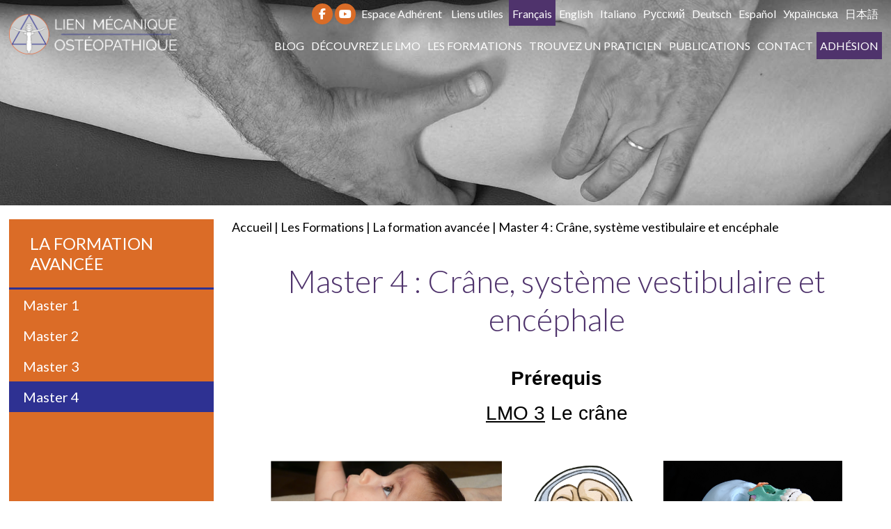

--- FILE ---
content_type: text/html; charset=UTF-8
request_url: https://lmosteo.com/master-4-crane-et-systeme-vestibulaire
body_size: 5318
content:
<!DOCTYPE html>
<html>

<head>
  <meta charset="utf-8"/>  <meta name="viewport" content="width=device-width, initial-scale=1.0">
  <meta http-equiv="Content-Language" content="fr-CA" />
  <meta name="country" content="CA" />
  <title>Master 4 : Crâne, système vestibulaire et encéphale</title>
  <meta name="description" content="" />
  <meta name="keywords" content="" />
  <meta name="author" content="Dubuc Marketing Inc." />
  <meta name="robots" content="index,follow" />

  <link href="/favicon.ico" type="image/x-icon" rel="icon"/><link href="/favicon.ico" type="image/x-icon" rel="shortcut icon"/>  <link rel="preconnect" href="https://fonts.gstatic.com">
  <link href="https://fonts.googleapis.com/css2?family=Montserrat:wght@400;500;700&display=swap" rel="stylesheet">
  
	<link rel="stylesheet" href="https://fonts.googleapis.com/css?family=Lato:300,300i,400,400i,700"/>
	<link rel="stylesheet" href="/css/font-awesome.min.css"/>
	<link rel="stylesheet" href="/css/starter.min.css"/>
	<link rel="stylesheet" href="/css/jquery-ui.min.css"/>
	<link rel="stylesheet" href="/css/colorbox.css"/>
	<link rel="stylesheet" href="/css/style.css?v=2022-07-26"/>
      
    <!-- Google Tag Manager -->
  <script>(function(w,d,s,l,i){w[l]=w[l]||[];w[l].push({'gtm.start':
new Date().getTime(),event:'gtm.js'});var f=d.getElementsByTagName(s)[0],
j=d.createElement(s),dl=l!='dataLayer'?'&l='+l:'';j.async=true;j.src=
'https://www.googletagmanager.com/gtm.js?id='+i+dl;f.parentNode.insertBefore(j,f);
})(window,document,'script','dataLayer','GTM-N2LWBRRH');</script>
<!-- End Google Tag Manager -->

        </head>

<body id="default_layout" class="page_id_65">
<!-- Google Tag Manager (noscript) -->
<noscript><iframe src="https://www.googletagmanager.com/ns.html?id=GTM-N2LWBRRH"
height="0" width="0" style="display:none;visibility:hidden"></iframe></noscript>
<!-- End Google Tag Manager (noscript) -->  
    <div id="wrap_whole_website">
    <header class="row">
	<div class="container">
		<a class="logo" href="/accueil"><img src="/img/logo.png" alt="" /></a>
		<div class="links languages row text-fright">
			<span class="fb"><a target="_blank" href="https://fr-fr.facebook.com/lienmecaniqueosteopathique/"><i class="fa fa-facebook"></i></a></span>
			<span class="yt"><a target="_blank" href="https://www.youtube.com/channel/UCQCZW0vXUPSFciJ8d5bhHOQ"><i class="fa fa-youtube"></i></a></span>
			<a href="/login">Espace Adhérent</a>
			<a href="/liens-utiles">Liens utiles</a>
			<a href="/" class="active">Français</a><a href="/en/" class="">English</a><a href="/it/" class="">Italiano</a><a href="/ru/" class="">Русский</a><a href="/de/" class="">Deutsch</a><a href="/es/" class="">Español</a><a href="/uk/" class="">Українська</a><a href="https://lmoj.osteopathy.co.jp/" target="_blank">日本語</a>		</div>
		<nav class="links nav row">
			<ul ><li><a href="/blog" class="main-menu-1_link_473">Blog</a></li><li class="dropdown"><a href="/qu-est-ce-que-le-lmo" class="main-menu-1_link_21">Découvrez le LMO</a><ul class="dropdown_level_2"><li><a href="/en-video" class="main-menu-1_link_911">En vidéo</a></li><li><a href="/qu-est-ce-que-le-lmo" class="main-menu-1_link_21">Qu'est-ce que le LMO ?</a></li><li><a href="/indications" class="main-menu-1_link_33">Indications</a></li><li><a href="/diagnostic" class="main-menu-1_link_23">Diagnostic</a></li><li><a href="/traitement" class="main-menu-1_link_35">Traitement</a></li><li><a href="/en-savoir-plus" class="main-menu-1_link_37">En savoir plus</a></li><li><a href="/historique" class="main-menu-1_link_3">Historique</a></li><li><a href="/ce-qu-il-faut-retenir" class="main-menu-1_link_29">Ce qu'il faut retenir</a></li></ul></li><li class="dropdown"><a href="/presentation" class="main-menu-1_link_45">Les Formations</a><ul class="dropdown_level_2"><li><a href="/presentation" class="main-menu-1_link_45">Présentation</a></li><li class="dropdown dropdown_2"><a href="/formation-de-base" class="main-menu-1_link_39">La formation de base</a><ul class="dropdown_level_3"><li><a href="/introduction-du-lmo-dans-votre-pratique-par-le-rachis-et-le-thorax" class="main-menu-1_link_47">LMO 1</a></li><li><a href="/le-peripherique-osteo-articulaire" class="main-menu-1_link_49">LMO 2</a></li><li><a href="/le-crane" class="main-menu-1_link_51">LMO 3</a></li><li><a href="/le-visceral" class="main-menu-1_link_53">LMO 4</a></li><li><a href="/le-systeme-vasculaire" class="main-menu-1_link_55">LMO 5</a></li><li><a href="/le-systeme-nerveux-peripherique" class="main-menu-1_link_57">LMO 6</a></li></ul></li><li class="dropdown dropdown_2"><a href="/formation-avancee" class="main-menu-1_link_41">La formation avancée</a><ul class="dropdown_level_3"><li><a href="/master-1-systeme-osteo-articulaire" class="main-menu-1_link_59">Master 1</a></li><li><a href="/master-2-systeme-visceral-et-systeme-vasculaire" class="main-menu-1_link_61">Master 2</a></li><li><a href="/master-3-systeme-nerveux-peripherique-et-central" class="main-menu-1_link_63">Master 3</a></li><li><a href="/master-4-crane-et-systeme-vestibulaire" class="active main-menu-1_link_65">Master 4</a></li></ul></li><li class="dropdown dropdown_2"><a href="/le-lmo-animalier" class="main-menu-1_link_527">Le LMO Animalier</a><ul class="dropdown_level_3"><li><a href="/introduction-du-lmo-dans-votre-pratique-de-losteopathie-animaliere-par-le-rachis-le-thorax-et-le-peripherique-articulaire" class="main-menu-1_link_529">LMOA 1</a></li><li><a href="/le-peripherique-articulaire-et-le-crane-ligne-de-force-et-intra-osseux" class="main-menu-1_link_531">LMOA 2</a></li><li><a href="/le-visceral-et-systeme-vasculaire" class="main-menu-1_link_533">LMOA 3</a></li><li><a href="/le-systeme-vasculo-nerveux-peripherique" class="main-menu-1_link_535">LMOA 4</a></li></ul></li><li class="dropdown dropdown_2"><a href="/les-formations-thematiques" class="main-menu-1_link_617">Les formations thématiques</a><ul class="dropdown_level_3"><li><a href="/le-membre-inferieur" class="main-menu-1_link_619">Le Membre Inférieur</a></li><li><a href="/le-membre-superieur" class="main-menu-1_link_621">Le Membre Supérieur</a></li><li><a href="/lepaule-257" class="main-menu-1_link_623">L'Épaule</a></li><li><a href="/la-sphere-cervico-thoracique" class="main-menu-1_link_625">La sphère Cervico-Thoracique</a></li><li><a href="/la-sphere-abdomino-pelvienne" class="main-menu-1_link_633">La sphère Abdomino-Pelvienne</a></li><li><a href="/le-perinee-263" class="main-menu-1_link_635">Le Périnée</a></li><li><a href="/sphere-cranienne" class="main-menu-1_link_637">La sphère Crânienne</a></li><li><a href="/la-scoliose-287" class="main-menu-1_link_683">La scoliose</a></li><li><a href="/les-arteres" class="main-menu-1_link_719">Les artères</a></li><li><a href="/le-masque-fascial" class="main-menu-1_link_763">Le masque fa(s)cial</a></li><li><a href="/le-systeme-peripherique-neuro-vasculaire-455" class="main-menu-1_link_971">Le système périphérique neuro-vasculaire</a></li></ul></li><li><a href="/agenda-des-formations" class="main-menu-1_link_4">Agenda des formations</a></li><li><a href="/les-enseignants" class="main-menu-1_link_43">Les enseignants</a></li></ul></li><li><a href="/trouvez-un-praticien" class="main-menu-1_link_5">Trouvez un praticien</a></li><li><a href="/publications" class="main-menu-1_link_7">Publications</a></li><li><a href="/contact" class="main-menu-1_link_9">Contact</a></li><li><a href="/rejoignez-nous" class="active main-menu-1_link_11">Adhésion</a></li></ul>		</nav>
			</div>
	<a class="only_mobile" id="open_mobile_menu" href="#"><i class="fa fa-bars" aria-hidden="true"></i><i class="fa fa-close" aria-hidden="true"></i></a>
	<div class="mobile_langauges"><a href="/" class="active">FR</a><a href="/en/" class="">EN</a><a href="/it/" class="">IT</a><a href="/ru/" class="">RU</a><a href="/de/" class="">DE</a><a href="/es/" class="">ES</a><a href="/uk/" class="">UK</a><a href="https://lmoj.osteopathy.co.jp/" target="_blank">日本語</a></div></header>
			<section class="row slider">
			<img src="/img/slide2.jpg" alt="" />
		</section>
	    
        <main class="row main" id="main"><a name="main"></a><div class="container"><div class="side_content fright"><div class="row breadcrumbs" id="breadcrumbs">
	<a href="/accueil">Accueil</a><span class="separator"> | </span><a href="/presentation">Les Formations</a><span class="separator"> | </span><a href="/formation-avancee">La formation avancée</a><span class="separator"> | </span><a href="/master-4-crane-et-systeme-vestibulaire" class="current">Master 4 : Crâne, système vestibulaire et encéphale</a>        
</div><div class="row page_title">Master 4 : Crâne, système vestibulaire et encéphale</div><p style="text-align: center;"><span style="font-family:arial,helvetica,sans-serif;"><span style="font-size:28px;"><strong>Pr&eacute;requis</strong></span></span></p>

<p style="text-align: center;"><span style="font-family:arial,helvetica,sans-serif;"><span style="font-size:28px;"><u><a href="https://lmosteo.com/le-crane">LMO 3</a></u><strong> </strong>Le cr&acirc;ne</span></span></p>

<p style="text-align: center;">&nbsp;</p>

<p style="text-align: center;"><span style="font-family:arial,helvetica,sans-serif;"><span style="font-size:28px;"><img alt="" src="https://lmosteo.com/files/m4.1.png" style="width: 332px; height: 250px;" />&nbsp; <img alt="" src="https://lmosteo.com/files/master4-fig3-.jpg" style="width: 200px; height: 250px;" />&nbsp; <img alt="" src="https://lmosteo.com/files/master-4-fig2.jpg" style="width: 257px; height: 250px;" /></span></span></p>

<h3><strong>Stage de 3 jours</strong></h3>

<h2><strong>Objectifs&nbsp;:</strong></h2>

<p><span style="font-family:arial,helvetica,sans-serif;">R&eacute;actualiser les tests de base du cr&acirc;ne en les compl&eacute;tant par&nbsp;de nouveaux tests.</span></p>

<p><span style="font-family:arial,helvetica,sans-serif;">Pr&eacute;sentation des alignements de points cr&acirc;niom&eacute;triques remarquables. Le point cr&acirc;niom&eacute;trique secret.</span></p>

<p><span style="font-family:arial,helvetica,sans-serif;">Perfectionner la technique des tests en tension, des tests en balance inhibitrice et des diff&eacute;rentes phases du recoil.</span></p>

<p><span style="font-family:arial,helvetica,sans-serif;">Parfaire le diagnostic et le traitement LMO en int&eacute;grant le traitement combin&eacute; des diff&eacute;rentes fixations du cr&acirc;ne.</span></p>

<p><span style="font-family:arial,helvetica,sans-serif;">D&eacute;velopper les applications cliniques du cr&acirc;ne, du syst&egrave;me vestibulaire et de l&#39;enc&eacute;phale.</span></p>

<p>&nbsp;</p>

<h2><strong>Pratique&nbsp;:</strong></h2>

<p><span style="font-family:arial,helvetica,sans-serif;">Tests et traitement de l&#39;enc&eacute;phale.</span></p>

<p><span style="font-family:arial,helvetica,sans-serif;">Test de base des lignes de force de la t&ecirc;te osseuse et nouveaux tests (le parall&eacute;logramme articul&eacute; de la base du cr&acirc;ne).</span></p>

<p><span style="font-family:arial,helvetica,sans-serif;">Tests du cr&acirc;ne et nouveaux tests&nbsp;: &eacute;pine nasale, masto&iuml;de et os p&eacute;treux, os tympanal, cr&ecirc;te supra masto&iuml;dienne, oreilles, ligne de force ob&eacute;lion-inion, ligne de force de l&rsquo;arc occipital post&eacute;rieur.</span></p>

<p><span style="font-family:arial,helvetica,sans-serif;">Nouveaux tests de la jonction cranio-cervicale.</span></p>

<p><span style="font-family:arial,helvetica,sans-serif;">Approche sp&eacute;cifique du cr&acirc;ne du nouveau-n&eacute;.</span></p>

<p><span style="font-family:arial,helvetica,sans-serif;">Test et traitement sp&eacute;cifique des vertiges positionnels b&eacute;nins.</span></p>

<p>&nbsp;</p>

<h2><strong>Programme :</strong></h2>

<div>
<p><span style="font-family:arial,helvetica,sans-serif;"><strong>1<sup>er</sup>JOUR&nbsp;</strong></span></p>

<p><span style="font-family:arial,helvetica,sans-serif;"><strong>Matin </strong>:</span></p>

<p><span style="font-family:arial,helvetica,sans-serif;"><strong>L&rsquo;enc&eacute;phale</strong></span></p>

<p><span style="font-family:arial,helvetica,sans-serif;">Evaluation et traitement des<span style="font-size:14px;"> </span><span style="font-size:16px;">zones corticales</span><span style="font-size:18px;">,</span><span style="font-size:14px;"> th</span>alamiques, limbiques et c&eacute;r&eacute;belleuses de l&rsquo;enc&eacute;phale et du tronc c&eacute;r&eacute;bral.&nbsp;Le torque de Yakovlev.</span></p>

<p><span style="font-family:arial,helvetica,sans-serif;">Applications cliniques&nbsp;: suites de&nbsp;commotion c&eacute;r&eacute;brale, s&eacute;quelles d&rsquo;h&eacute;mipl&eacute;gie, d&eacute;s&eacute;quilibres posturaux et scoliose, troubles du comportement, stress et anxi&eacute;t&eacute;, etc.</span></p>

<p><span style="font-family:arial,helvetica,sans-serif;"><strong>Apr&egrave;s-midi </strong>:&nbsp;</span></p>

<p><span style="font-family:arial,helvetica,sans-serif;"><strong>L&rsquo;examen du cr&acirc;ne (1)&nbsp;:&nbsp;</strong>Nouveaux points cr&acirc;niom&eacute;triques et r&eacute;actualisation pratique des tests de lignes de force du cr&acirc;ne (architecture de la t&ecirc;te osseuse).</span></p>

<p style="background:white"><span style="font-size:16px;"><span style="font-family:arial,helvetica,sans-serif;"><span style="color: black;">R&eacute;actualisation et pratique des tests de base du cr&acirc;ne (les 3 &eacute;tages et les membranes de tension r&eacute;ciproque) avec int&eacute;gration de nouveaux tests&nbsp;(sinus veineux, foramen magnum, intra-osseux de l&rsquo;&eacute;caille occipitale, jonction occipito-odonto&iuml;dale).</span></span></span></p>

<p style="background:white"><span style="font-size:16px;"><span style="font-family: &quot;Arial&quot;, sans-serif; color: black;"><span style="font-family:arial,helvetica,sans-serif;">Applications cliniques&nbsp;: posturologie, traumatisme cr&acirc;nien, c&eacute;phal&eacute;es, etc.</span>&nbsp;</span></span></p>

<p>
<style type="text/css">@font-face
	{font-family:"Cambria Math";
	panose-1:2 4 5 3 5 4 6 3 2 4;
	mso-font-charset:0;
	mso-generic-font-family:roman;
	mso-font-pitch:variable;
	mso-font-signature:3 0 0 0 1 0;}@font-face
	{font-family:Calibri;
	panose-1:2 15 5 2 2 2 4 3 2 4;
	mso-font-charset:0;
	mso-generic-font-family:swiss;
	mso-font-pitch:variable;
	mso-font-signature:-469750017 -1073732485 9 0 511 0;}p.MsoNormal, li.MsoNormal, div.MsoNormal
	{mso-style-unhide:no;
	mso-style-qformat:yes;
	mso-style-parent:"";
	margin-top:0cm;
	margin-right:0cm;
	margin-bottom:8.0pt;
	margin-left:0cm;
	line-height:107%;
	mso-pagination:widow-orphan;
	font-size:11.0pt;
	font-family:"Calibri",sans-serif;
	mso-ascii-font-family:Calibri;
	mso-ascii-theme-font:minor-latin;
	mso-fareast-font-family:Calibri;
	mso-fareast-theme-font:minor-latin;
	mso-hansi-font-family:Calibri;
	mso-hansi-theme-font:minor-latin;
	mso-bidi-font-family:"Times New Roman";
	mso-bidi-theme-font:minor-bidi;
	mso-fareast-language:EN-US;}p
	{mso-style-noshow:yes;
	mso-style-priority:99;
	mso-margin-top-alt:auto;
	margin-right:0cm;
	mso-margin-bottom-alt:auto;
	margin-left:0cm;
	mso-pagination:widow-orphan;
	font-size:12.0pt;
	font-family:"Times New Roman",serif;
	mso-fareast-font-family:"Times New Roman";}.MsoChpDefault
	{mso-style-type:export-only;
	mso-default-props:yes;
	font-size:11.0pt;
	mso-ansi-font-size:11.0pt;
	mso-bidi-font-size:11.0pt;
	font-family:"Calibri",sans-serif;
	mso-ascii-font-family:Calibri;
	mso-ascii-theme-font:minor-latin;
	mso-fareast-font-family:Calibri;
	mso-fareast-theme-font:minor-latin;
	mso-hansi-font-family:Calibri;
	mso-hansi-theme-font:minor-latin;
	mso-bidi-font-family:"Times New Roman";
	mso-bidi-theme-font:minor-bidi;
	mso-fareast-language:EN-US;}.MsoPapDefault
	{mso-style-type:export-only;
	margin-bottom:8.0pt;
	line-height:107%;}div.WordSection1
	{page:WordSection1;}
</style>
</p>
</div>

<div>
<p>&nbsp;</p>

<p><span style="font-family:arial,helvetica,sans-serif;"><strong>2<sup>&egrave;me</sup>JOUR&nbsp;</strong></span></p>

<p><span style="font-family:arial,helvetica,sans-serif;"><strong>Matin </strong>:</span></p>

<p style="background:white"><span style="font-size:16px;"><strong><span style="font-family: &quot;Arial&quot;, sans-serif; color: black;">L&rsquo;examen du cr&acirc;ne (2)&nbsp;:&nbsp;</span></strong><span style="font-family: &quot;Arial&quot;, sans-serif; color: black;">r&eacute;actualisation et pratique des tests de base du cr&acirc;ne (le module temporo-mandibulaire et les dents) avec int&eacute;gration de nouveaux tests&nbsp;(&eacute;pine nasale ant&eacute;rieure et vomer,&nbsp;masto&iuml;de et os p&eacute;treux, os tympanal, cr&ecirc;te supra masto&iuml;dienne).</span></span></p>

<p style="background:white"><span style="font-size:16px;"><span style="font-family: &quot;Arial&quot;, sans-serif; color: black;">Test de Dix et man&oelig;uvre d&rsquo;Epley.</span></span></p>

<p style="background:white"><span style="font-size:16px;"><span style="font-family: &quot;Arial&quot;, sans-serif; color: black;">Applications cliniques&nbsp;: posturologie, scoliose,&nbsp;vertiges, acouph&egrave;nes, bruxisme, etc.</span></span></p>

<p>
<style type="text/css">@font-face
	{font-family:"Cambria Math";
	panose-1:2 4 5 3 5 4 6 3 2 4;
	mso-font-charset:0;
	mso-generic-font-family:roman;
	mso-font-pitch:variable;
	mso-font-signature:3 0 0 0 1 0;}@font-face
	{font-family:Calibri;
	panose-1:2 15 5 2 2 2 4 3 2 4;
	mso-font-charset:0;
	mso-generic-font-family:swiss;
	mso-font-pitch:variable;
	mso-font-signature:-469750017 -1073732485 9 0 511 0;}p.MsoNormal, li.MsoNormal, div.MsoNormal
	{mso-style-unhide:no;
	mso-style-qformat:yes;
	mso-style-parent:"";
	margin-top:0cm;
	margin-right:0cm;
	margin-bottom:8.0pt;
	margin-left:0cm;
	line-height:107%;
	mso-pagination:widow-orphan;
	font-size:11.0pt;
	font-family:"Calibri",sans-serif;
	mso-ascii-font-family:Calibri;
	mso-ascii-theme-font:minor-latin;
	mso-fareast-font-family:Calibri;
	mso-fareast-theme-font:minor-latin;
	mso-hansi-font-family:Calibri;
	mso-hansi-theme-font:minor-latin;
	mso-bidi-font-family:"Times New Roman";
	mso-bidi-theme-font:minor-bidi;
	mso-fareast-language:EN-US;}p
	{mso-style-noshow:yes;
	mso-style-priority:99;
	mso-margin-top-alt:auto;
	margin-right:0cm;
	mso-margin-bottom-alt:auto;
	margin-left:0cm;
	mso-pagination:widow-orphan;
	font-size:12.0pt;
	font-family:"Times New Roman",serif;
	mso-fareast-font-family:"Times New Roman";}.MsoChpDefault
	{mso-style-type:export-only;
	mso-default-props:yes;
	font-size:11.0pt;
	mso-ansi-font-size:11.0pt;
	mso-bidi-font-size:11.0pt;
	font-family:"Calibri",sans-serif;
	mso-ascii-font-family:Calibri;
	mso-ascii-theme-font:minor-latin;
	mso-fareast-font-family:Calibri;
	mso-fareast-theme-font:minor-latin;
	mso-hansi-font-family:Calibri;
	mso-hansi-theme-font:minor-latin;
	mso-bidi-font-family:"Times New Roman";
	mso-bidi-theme-font:minor-bidi;
	mso-fareast-language:EN-US;}.MsoPapDefault
	{mso-style-type:export-only;
	margin-bottom:8.0pt;
	line-height:107%;}div.WordSection1
	{page:WordSection1;
</style>
<span style="font-family:arial,helvetica,sans-serif;"><strong>Apr&egrave;s-midi </strong>:</span></p>

<p style="background:white"><span style="font-size:16px;"><strong><span style="font-family: &quot;Arial&quot;, sans-serif; color: black;">L&rsquo;examen du cr&acirc;ne (3)&nbsp;:&nbsp;</span></strong><span style="font-family: &quot;Arial&quot;, sans-serif; color: black;">r&eacute;actualisation et pratique des tests de base du cr&acirc;ne (le massif facial, les cavit&eacute;s de la face et les sutures du cr&acirc;ne) avec int&eacute;gration de nouveaux tests&nbsp;(sph&eacute;no&iuml;de).</span></span></p>

<p style="background:white"><span style="font-size:16px;"><span style="font-family: &quot;Arial&quot;, sans-serif; color: black;">Applications cliniques&nbsp;: traumatologie faciale, rhinite, sinusites, canal lacrymal bouch&eacute;, c&eacute;phal&eacute;es, etc.</span></span></p>

<p>
<style type="text/css">@font-face
	{font-family:"Cambria Math";
	panose-1:2 4 5 3 5 4 6 3 2 4;
	mso-font-charset:0;
	mso-generic-font-family:roman;
	mso-font-pitch:variable;
	mso-font-signature:3 0 0 0 1 0;}@font-face
	{font-family:Calibri;
	panose-1:2 15 5 2 2 2 4 3 2 4;
	mso-font-charset:0;
	mso-generic-font-family:swiss;
	mso-font-pitch:variable;
	mso-font-signature:-469750017 -1073732485 9 0 511 0;}p.MsoNormal, li.MsoNormal, div.MsoNormal
	{mso-style-unhide:no;
	mso-style-qformat:yes;
	mso-style-parent:"";
	margin-top:0cm;
	margin-right:0cm;
	margin-bottom:8.0pt;
	margin-left:0cm;
	line-height:107%;
	mso-pagination:widow-orphan;
	font-size:11.0pt;
	font-family:"Calibri",sans-serif;
	mso-ascii-font-family:Calibri;
	mso-ascii-theme-font:minor-latin;
	mso-fareast-font-family:Calibri;
	mso-fareast-theme-font:minor-latin;
	mso-hansi-font-family:Calibri;
	mso-hansi-theme-font:minor-latin;
	mso-bidi-font-family:"Times New Roman";
	mso-bidi-theme-font:minor-bidi;
	mso-fareast-language:EN-US;}p
	{mso-style-noshow:yes;
	mso-style-priority:99;
	mso-margin-top-alt:auto;
	margin-right:0cm;
	mso-margin-bottom-alt:auto;
	margin-left:0cm;
	mso-pagination:widow-orphan;
	font-size:12.0pt;
	font-family:"Times New Roman",serif;
	mso-fareast-font-family:"Times New Roman";}.MsoChpDefault
	{mso-style-type:export-only;
	mso-default-props:yes;
	font-size:11.0pt;
	mso-ansi-font-size:11.0pt;
	mso-bidi-font-size:11.0pt;
	font-family:"Calibri",sans-serif;
	mso-ascii-font-family:Calibri;
	mso-ascii-theme-font:minor-latin;
	mso-fareast-font-family:Calibri;
	mso-fareast-theme-font:minor-latin;
	mso-hansi-font-family:Calibri;
	mso-hansi-theme-font:minor-latin;
	mso-bidi-font-family:"Times New Roman";
	mso-bidi-theme-font:minor-bidi;
	mso-fareast-language:EN-US;}.MsoPapDefault
	{mso-style-type:export-only;
	margin-bottom:8.0pt;
	line-height:107%;}div.WordSection1
	{page:WordSection1;}
</style>
</p>
</div>

<div>
<p><span style="font-family:arial,helvetica,sans-serif;"><strong>3<sup>&egrave;me</sup>JOUR</strong></span></p>

<p><span style="font-family:arial,helvetica,sans-serif;"><span style="font-size:16px;"><strong>Matin </strong>:</span></span></p>

<p style="background:white"><span style="font-size:16px;"><span style="font-family:arial,helvetica,sans-serif;"><strong><span style="color: black;">L&rsquo;examen du cr&acirc;ne (4)&nbsp;:&nbsp;</span></strong><span style="color: black;">r&eacute;actualisation et pratique des tests de base de la jonction cranio-cervicale avec int&eacute;gration de nouveaux tests&nbsp;(ligne de force ob&eacute;lion-inion, ligne de force de l&rsquo;arc occipital post&eacute;rieur et suture occipito-masto&iuml;dienne, diastasis C0-C1).</span></span></span></p>

<p style="background:white"><span style="font-size:16px;"><span style="font-family:arial,helvetica,sans-serif;"><span style="color: black;"><strong>Apr&egrave;s-midi</strong> :</span></span></span></p>

<p style="background:white"><span style="font-size:16px;"><span style="font-family:arial,helvetica,sans-serif;"><span style="color: black;">Synth&egrave;se et pratique des tests LMO appliqu&eacute; au cr&acirc;ne du nouveau-n&eacute;.</span></span></span></p>

<p>&nbsp;</p>

<p><span style="font-family:arial,helvetica,sans-serif;">
<style type="text/css">@font-face
	{font-family:"Cambria Math";
	panose-1:2 4 5 3 5 4 6 3 2 4;
	mso-font-charset:0;
	mso-generic-font-family:roman;
	mso-font-pitch:variable;
	mso-font-signature:3 0 0 0 1 0;}@font-face
	{font-family:Calibri;
	panose-1:2 15 5 2 2 2 4 3 2 4;
	mso-font-charset:0;
	mso-generic-font-family:swiss;
	mso-font-pitch:variable;
	mso-font-signature:-469750017 -1073732485 9 0 511 0;}p.MsoNormal, li.MsoNormal, div.MsoNormal
	{mso-style-unhide:no;
	mso-style-qformat:yes;
	mso-style-parent:"";
	margin-top:0cm;
	margin-right:0cm;
	margin-bottom:8.0pt;
	margin-left:0cm;
	line-height:107%;
	mso-pagination:widow-orphan;
	font-size:11.0pt;
	font-family:"Calibri",sans-serif;
	mso-ascii-font-family:Calibri;
	mso-ascii-theme-font:minor-latin;
	mso-fareast-font-family:Calibri;
	mso-fareast-theme-font:minor-latin;
	mso-hansi-font-family:Calibri;
	mso-hansi-theme-font:minor-latin;
	mso-bidi-font-family:"Times New Roman";
	mso-bidi-theme-font:minor-bidi;
	mso-fareast-language:EN-US;}p
	{mso-style-noshow:yes;
	mso-style-priority:99;
	mso-margin-top-alt:auto;
	margin-right:0cm;
	mso-margin-bottom-alt:auto;
	margin-left:0cm;
	mso-pagination:widow-orphan;
	font-size:12.0pt;
	font-family:"Times New Roman",serif;
	mso-fareast-font-family:"Times New Roman";}.MsoChpDefault
	{mso-style-type:export-only;
	mso-default-props:yes;
	font-size:11.0pt;
	mso-ansi-font-size:11.0pt;
	mso-bidi-font-size:11.0pt;
	font-family:"Calibri",sans-serif;
	mso-ascii-font-family:Calibri;
	mso-ascii-theme-font:minor-latin;
	mso-fareast-font-family:Calibri;
	mso-fareast-theme-font:minor-latin;
	mso-hansi-font-family:Calibri;
	mso-hansi-theme-font:minor-latin;
	mso-bidi-font-family:"Times New Roman";
	mso-bidi-theme-font:minor-bidi;
	mso-fareast-language:EN-US;}.MsoPapDefault
	{mso-style-type:export-only;
	margin-bottom:8.0pt;
	line-height:107%;}div.WordSection1
	{page:WordSection1
</style>
</span></p>

<p>&nbsp;</p>

<p>&nbsp;</p>
</div>
</div><ul class="fleft sidebar"><li class="return active_return"><a href="/formation-avancee" class="active">La formation avancée</a></li><li><a href="/master-1-systeme-osteo-articulaire">Master 1</a></li><li><a href="/master-2-systeme-visceral-et-systeme-vasculaire">Master 2</a></li><li><a href="/master-3-systeme-nerveux-peripherique-et-central">Master 3</a></li><li><a href="/master-4-crane-et-systeme-vestibulaire" class="active">Master 4</a></li></ul></div></main>      
    
  </div>
  <div id="mobile_menu" align="center">	
	<ul ><li><a href="/blog" class="main-menu-1_link_473">Blog</a></li><li class="dropdown"><a href="/qu-est-ce-que-le-lmo" class="main-menu-1_link_21">Découvrez le LMO</a><ul class="dropdown_level_2"><li><a href="/en-video" class="main-menu-1_link_911">En vidéo</a></li><li><a href="/qu-est-ce-que-le-lmo" class="main-menu-1_link_21">Qu'est-ce que le LMO ?</a></li><li><a href="/indications" class="main-menu-1_link_33">Indications</a></li><li><a href="/diagnostic" class="main-menu-1_link_23">Diagnostic</a></li><li><a href="/traitement" class="main-menu-1_link_35">Traitement</a></li><li><a href="/en-savoir-plus" class="main-menu-1_link_37">En savoir plus</a></li><li><a href="/historique" class="main-menu-1_link_3">Historique</a></li><li><a href="/ce-qu-il-faut-retenir" class="main-menu-1_link_29">Ce qu'il faut retenir</a></li></ul></li><li class="dropdown"><a href="/presentation" class="main-menu-1_link_45">Les Formations</a><ul class="dropdown_level_2"><li><a href="/presentation" class="main-menu-1_link_45">Présentation</a></li><li class="dropdown dropdown_2"><a href="/formation-de-base" class="main-menu-1_link_39">La formation de base</a><ul class="dropdown_level_3"><li><a href="/introduction-du-lmo-dans-votre-pratique-par-le-rachis-et-le-thorax" class="main-menu-1_link_47">LMO 1</a></li><li><a href="/le-peripherique-osteo-articulaire" class="main-menu-1_link_49">LMO 2</a></li><li><a href="/le-crane" class="main-menu-1_link_51">LMO 3</a></li><li><a href="/le-visceral" class="main-menu-1_link_53">LMO 4</a></li><li><a href="/le-systeme-vasculaire" class="main-menu-1_link_55">LMO 5</a></li><li><a href="/le-systeme-nerveux-peripherique" class="main-menu-1_link_57">LMO 6</a></li></ul></li><li class="dropdown dropdown_2"><a href="/formation-avancee" class="main-menu-1_link_41">La formation avancée</a><ul class="dropdown_level_3"><li><a href="/master-1-systeme-osteo-articulaire" class="main-menu-1_link_59">Master 1</a></li><li><a href="/master-2-systeme-visceral-et-systeme-vasculaire" class="main-menu-1_link_61">Master 2</a></li><li><a href="/master-3-systeme-nerveux-peripherique-et-central" class="main-menu-1_link_63">Master 3</a></li><li><a href="/master-4-crane-et-systeme-vestibulaire" class="active main-menu-1_link_65">Master 4</a></li></ul></li><li class="dropdown dropdown_2"><a href="/le-lmo-animalier" class="main-menu-1_link_527">Le LMO Animalier</a><ul class="dropdown_level_3"><li><a href="/introduction-du-lmo-dans-votre-pratique-de-losteopathie-animaliere-par-le-rachis-le-thorax-et-le-peripherique-articulaire" class="main-menu-1_link_529">LMOA 1</a></li><li><a href="/le-peripherique-articulaire-et-le-crane-ligne-de-force-et-intra-osseux" class="main-menu-1_link_531">LMOA 2</a></li><li><a href="/le-visceral-et-systeme-vasculaire" class="main-menu-1_link_533">LMOA 3</a></li><li><a href="/le-systeme-vasculo-nerveux-peripherique" class="main-menu-1_link_535">LMOA 4</a></li></ul></li><li class="dropdown dropdown_2"><a href="/les-formations-thematiques" class="main-menu-1_link_617">Les formations thématiques</a><ul class="dropdown_level_3"><li><a href="/le-membre-inferieur" class="main-menu-1_link_619">Le Membre Inférieur</a></li><li><a href="/le-membre-superieur" class="main-menu-1_link_621">Le Membre Supérieur</a></li><li><a href="/lepaule-257" class="main-menu-1_link_623">L'Épaule</a></li><li><a href="/la-sphere-cervico-thoracique" class="main-menu-1_link_625">La sphère Cervico-Thoracique</a></li><li><a href="/la-sphere-abdomino-pelvienne" class="main-menu-1_link_633">La sphère Abdomino-Pelvienne</a></li><li><a href="/le-perinee-263" class="main-menu-1_link_635">Le Périnée</a></li><li><a href="/sphere-cranienne" class="main-menu-1_link_637">La sphère Crânienne</a></li><li><a href="/la-scoliose-287" class="main-menu-1_link_683">La scoliose</a></li><li><a href="/les-arteres" class="main-menu-1_link_719">Les artères</a></li><li><a href="/le-masque-fascial" class="main-menu-1_link_763">Le masque fa(s)cial</a></li><li><a href="/le-systeme-peripherique-neuro-vasculaire-455" class="main-menu-1_link_971">Le système périphérique neuro-vasculaire</a></li></ul></li><li><a href="/agenda-des-formations" class="main-menu-1_link_4">Agenda des formations</a></li><li><a href="/les-enseignants" class="main-menu-1_link_43">Les enseignants</a></li></ul></li><li><a href="/trouvez-un-praticien" class="main-menu-1_link_5">Trouvez un praticien</a></li><li><a href="/publications" class="main-menu-1_link_7">Publications</a></li><li><a href="/contact" class="main-menu-1_link_9">Contact</a></li><li><a href="/rejoignez-nous" class="active main-menu-1_link_11">Adhésion</a></li></ul>	<ul>
		<li><a href="/login">Espace Adhérent</a></li>
		<li><a href="/liens-utiles">Liens utiles</a></li>
	</ul>
    <span class="close_mobile_menu" id="close_mobile_menu"><i class="fa fa-close" aria-hidden="true"></i></span>
    <div class="social row">
                <div class="icons">
            <p><span class="fb"><a target="_blank" href="https://fr-fr.facebook.com/lienmecaniqueosteopathique/"><i class="fa fa-facebook"></i></a></span></p>
        </div> 
    </div>
    </div>  <div id="scrollToTop" class="scrollToTop"><i class="fa fa-chevron-up" aria-hidden="true"></i></div>
  <script src="//ajax.googleapis.com/ajax/libs/jquery/3.1.1/jquery.min.js"></script>
  <script>
    window.jQuery || document.write('<script src="/js/libs/jquery-3.1.1.min.js"><\/script>')
  </script>
  <script src="https://kit.fontawesome.com/1f0a145fd2.js" crossorigin="anonymous"></script> 
  
	<script src="/js/libs/jquery-ui.min.js"></script>
	<script src="/js/libs/jquery.cycle.min.js"></script>
	<script src="/js/libs/jquery.colorbox.min.js"></script>
	<script src="/js/libs/jquery-ui-timepicker-addon.js"></script>
	<script src="/js/script.js?v=2022-07-27"></script>
  
	<script src="/js/localizations/datepicker-fr.js"></script>
    </body>

</html>

--- FILE ---
content_type: text/css
request_url: https://lmosteo.com/css/style.css?v=2022-07-26
body_size: 7446
content:
.banner-body {
    text-align: center;
}
.banner-body a {
    display: inline-block;
    width: auto;
    text-align: center;
    max-width: 100%;
}
.banner-body a img {
    width: 100%;
    max-width: 100%;
}

body#default_layout {
    font-family: "Lato", arial, sans-serif;
    color: #000000;
    background: #fff;
    font-size: 18px;
}

.request_action_homepage .slider {
    background: none !important;
    height: 300px !important;
    overflow: hidden !important;
}
.request_action_homepage .slider .caption {
    font-size: 32px !important;
    padding-top: 175px !important;
}
.request_action_homepage .slider .arrow {
    bottom: 5px !important;
}
.request_action_homepage .title {
    margin-top: 10px;
    margin-bottom: 10px;
}
.request_action_homepage a.art {
    margin-top: 10px;
}

.message.success {
    text-align: center;
    color: #00aa00;
}
.light {
    font-weight: 300;
}

.new-form .center-me {
    text-align: center;
    margin-bottom: 30px;
}
.new-form {
    float: none;
    margin: auto;
    width: 50%;
}
.new-form form,
.new-form form > div,
.new-form form input {
    width: 100%;
}
.new-form form input {
    box-sizing: border-box;
}
.espace .search_form.contact_element button {
    min-width: 50px;
}
.espace .slider {
    height: 180px;
    background: url("../img/slide2.jpg") no-repeat center center;
}
.espace .slider img {
    display: none;
}
.espace_header {
    margin: 15px 0 0;
    padding: 0 0 5px;
    border-bottom: 2px solid #da6c27;
    float: left;
    width: 100%;
    font-size: 18px;
}
.espace_user a:link,
.espace_header a:visited,
.espace_header a:active {
    color: #da6c27;
}
.espace_user .ret {
    color: #da6c27 !important;
}
.main .espace_user a:hover {
    text-decoration: underline;
    color: #da6c27;
}
.comments_list {
    margin-bottom: 40px;
    margin-top: 10px;
}
.comments_list > .comment {
    background: #ddd;
    width: 98%;
    padding: 0 1%;
}
.comments_list > .comment:nth-child(2n) {
    background: #f0f0f0;
}
.comment_header {
    text-decoration: underline;
    margin: 5px 0 5px;
    color: #444;
    font-weight: bold;
}
.comment_header .actions {
    font-size: 20px;
}
.comment_body {
    padding-bottom: 5px;
    color: #000;
}

.ui-state-highlight,
.ui-widget-content .ui-state-highlight,
.ui-widget-header .ui-state-highlight {
    background: #f6f6f6 url("images/ui-bg_glass_100_f6f6f6_1x400.png") 50% 50%
        repeat-x;
    border: none;
    color: #1c94c4;
}
.ui-state-active,
.ui-widget-content .ui-state-active,
.ui-widget-header .ui-state-active,
a.ui-button:active,
.ui-button:active,
.ui-button.ui-state-active:hover {
    background: #ffe45c url("images/ui-bg_highlight-soft_75_ffe45c_1x100.png")
        50% top repeat-x;
}
.ui-widget-header {
    background: #2e3192;
    border: 0;
}
.ui-state-hover,
.ui-widget-content .ui-state-hover,
.ui-widget-header .ui-state-hover,
.ui-state-focus,
.ui-widget-content .ui-state-focus,
.ui-widget-header .ui-state-focus,
.ui-button:hover,
.ui-button:focus {
    border-color: transparent;
    background: none;
}

a:link,
a:hover,
a:active,
a:visited {
    color: inherit;
}
.main a:hover {
    color: #2e3192;
}
.main u a:hover {
    text-decoration: underline;
}
small {
    font-size: 12px;
}
big {
    font-size: 20px;
}
.font_33 {
    font-size: 33px;
}
.font_25 {
    font-size: 25px;
}
.font_24 {
    font-size: 24px;
}
.font_23 {
    font-size: 23px;
}
.font_22 {
    font-size: 22px;
}
.font_21 {
    font-size: 21px;
}
.cake-error {
    color: #f00;
}

a.color,
.color,
.violet {
    color: #4f336c;
}
.color_bg {
    background: #4f336c;
}
a.oragne,
.oragne {
    color: #da6c27;
}
.oragne_bg {
    background: #da6c27;
}

.gray_bg {
    background: #ebebeb;
}
.copyright_bg {
    background: #8d8d8d;
    color: #fff;
}

.button,
a.button,
form button {
    border: 1px solid #da6c27;
    background: transparent;
    color: #da6c27;
    transition: background 0.3s, color 0.3s, opacity 2s;
    padding: 10px 20px;
    text-align: center;
    display: inline-block;
    min-width: 200px;
}
.button:hover,
form button:hover {
    background: #da6c27;
    color: #fff;
}
.button.violet,
a.button.violet,
button.violet {
    border: 1px solid #4f336c;
    background: transparent;
    color: #4f336c;
    transition: background 0.3s, color 0.3s, opacity 2s;
    padding: 10px 20px;
    text-align: center;
    display: inline-block;
    min-width: 200px;
}
.button.violet:hover,
button.violet:hover {
    background: #4f336c;
    color: #fff;
}

.page_title {
    font-size: 45px;
    color: #4f336c;
    text-align: center;
    font-weight: 300;
    padding: 40px 0 40px;
}
.page_title h1,
.page_title h2,
.page_title h3 {
    font-size: inherit;
    font-weight: inherit;
    margin: 0;
    padding: 0;
}

.title {
    font-size: 36px;
    position: relative;
    display: inline-block; /*text-transform: uppercase;*/
    font-weight: 300;
}
.title::after {
    position: absolute;
    left: 0;
    right: 0;
    bottom: -10px;
    margin: auto;
    width: 100%;
    height: 1px;
    background: #4f336c;
    z-index: 1;
    content: "";
}
.title.from_left::after {
    margin-left: 0;
}

.container_ajax {
    min-width: 800px;
}
.container_ajax iframe {
    width: 100%;
    margin-top: 30px;
}
.container_ajax .wrap_map {
    overflow: hidden;
}
.container_ajax #mapBoxColorbox {
    height: 400px;
    width: 550px;
    display: inline-block;
}
.practitioner h1 {
    font-size: 18px;
    color: #4f336c;
    margin: 20px 0 10px;
    padding: 0;
}
.practitioner .contact_element {
    border-top: 2px solid #da6c27;
    padding-top: 15px;
    min-width: 350px;
    float: left;
    margin-right: 150px;
}
.ajax_main {
    overflow: hidden;
}
.ajax_main .contact_element {
    margin-left: 2px;
}
.ajax_main .contact_element form {
    padding-top: 10px;
}
.register {
    margin: 20px 0;
    text-align: center;
}
.register .contact_element {
    max-width: 100%;
    width: 610px;
    float: none;
    display: inline-block;
}
.contact_element .input {
    margin-bottom: 15px;
}
.contact_element .input iframe {
    height: 300px;
}

.contact_element .radios label {
    float: left;
    width: 100%;
    margin: 5px 0;
}
.contact_element .radios input,
.contact_element .input.checkbox input {
    width: auto;
    margin-right: 10px;
}
.contact_element select,
.contact_element textarea,
.contact_element input {
    border: 0;
    background: #e0e0e0;
    padding: 10px 1%;
    width: 98%;
    max-width: 100%;
    box-sizing: border-box;
}
.contact_element .checkbox {
    padding-top: 9px;
}
.attachments.contact_element {
    padding-bottom: 40px;
    max-width: 100%;
    width: 400px;
}
.attachments.contact_element.wysiwyg {
    width: auto;
}
.search_form.contact_element .input {
    width: 200px;
    float: left;
}
.attachments table {
    width: 100%;
}
.index {
    float: left;
    width: 100%;
}
.index th {
    text-align: left;
    border-bottom: 1px solid #000;
    padding-bottom: 4px;
}
.index td {
    border-bottom: 1px solid #ddd;
    padding: 2px;
}
.index td img {
    display: block;
}
.index td .numeric input {
    width: 50px;
}
.index tr:last-child td {
    border-bottom: 1px solid #000;
}
.index tr:nth-child(2n) td {
    background: #da6c27;
    color: #fff;
}
.index tr:hover td {
    background: #4f336c;
    color: #fff;
}
.index .actions {
    text-align: right;
}
.main .index td a {
    color: #000;
}
.main .index td a:hover {
    color: #000 !important;
}
.index .actions a {
    font-size: 30px;
    padding: 2px 5px 0;
    display: inline-block;
    color: #000;
}
.index .actions a:hover {
    color: #da6c27;
}
.login_form {
    text-align: center;
}
.login_form #dm_login {
    width: 400px;
    display: inline-block;
}
.practitioner .phone {
    color: #2e3192;
}
.practitioner .contact_element .submit {
    float: right;
}
.practitioner .person_image {
    float: right;
    height: 120px;
    width: auto;
}

.breadcrumbs {
    padding-top: 20px;
}

#map-canvas {
    width: 100%;
    height: 300px;
    margin: 0 0 50px;
}
.map #map-canvas {
    height: 440px;
    margin: 0;
}

.container {
    width: 1860px;
    margin: 0 auto;
}

header {
    position: fixed;
    top: 0;
    left: 0;
    width: 100%;
    color: #fff;
    z-index: 999; /* background: linear-gradient(to top, rgba(0,0,0,0), rgba(0,0,0,0.7));*/
    transition: background 0.3s;
}
/*header::after{content:'';background: rgba(0,0,0,0.5); top:0;left:0;width:0;height:100%; position:absolute; z-index:-1; transition: width 0.3s;}*/
header .container {
    position: relative;
}
header .logo {
    position: absolute;
    left: 0px;
    top: 20px;
}
header .logo img {
    transition: transform 0.3s, height 0.3s, width 0.3s;
    height: 65px;
}
header .links.languages {
    height: 37px;
    overflow: hidden;
}
header .links .fb a {
    background: #da6c27;
    border-radius: 50%;
    padding: 0;
    height: 30px;
    width: 30px;
    text-align: center;
    line-height: 30px;
}
header .links a {
    display: inline-block;
    padding: 10px 15px;
    transition: background 0.3s;
}
header .links a.active,
header .links a:hover {
    background: #4f336c;
}
header .links.nav a {
    text-transform: uppercase;
}
header .links.nav a.active,
header .links.nav a:hover {
    background: #da6c27;
}
/*header .nav{height: 60px;}*/
header .nav > ul {
    width: auto;
    float: right;
    margin-top: 20px;
}
header .nav ul li {
    float: left;
    position: relative;
}
header .nav ul ul {
    transform: scale(0);
    transition: transform 0.3s;
    position: absolute;
    left: 0;
    top: 30px;
    padding-top: 10px;
    width: auto;
}
header .nav ul li:hover ul {
    transform: scale(1);
}
header .nav ul li li {
    width: 100%;
    display: block;
}
header .nav ul ul a {
    background: #4f336c;
    display: block;
}
header .dropdown_level_3 {
    display: none;
}
.fixed_header header {
    background: rgba(0, 0, 0, 0.5);
    z-index: 99999;
}
/*.fixed_header header::after{width: 100%;}*/
.fixed_header header .logo img {
    height: 65px;
}

.slider {
    height: auto;
    background: url("../img/1.jpg") no-repeat top center;
    position: relative;
    z-index: 0;
}
.slider .wrapper {
    position: relative;
    z-index: 0;
}
.slider .wrapper img {
    max-width: 100%;
}
.slider .caption {
    text-shadow: 2px 2px 4px #000;
    padding-top: 50px;
    max-width: 1050px;
    height: 180px;
    position: absolute;
    top: 0;
    bottom: 0;
    left: 0;
    right: 0;
    margin: auto;
    font-size: 48px;
    color: #fff;
    text-align: center;
    z-index: 10;
}
.slider .arrow {
    background: #da6c27;
    color: #fff;
    position: absolute;
    width: 40px;
    height: 40px;
    border-radius: 50%;
    left: 0;
    right: 0;
    margin: auto;
    bottom: 25px;
    text-align: center;
    line-height: 38px;
    transition: transform 0.3s;
    z-index: 10;
    outline: none;
}
.slider .arrow:hover {
    transform: scale(1.1);
}
.slider > img {
    max-width: 100%;
    display: block;
}

.search_box .calendar {
    width: 40%;
    display: inline-block;
    text-align: center;
}
.search_box .calendar > div {
    display: inline-block !important;
}
.search_box .filter {
    margin: 0 5%;
    display: inline-block; /*width: calc(100% - 390px);*/
    border: 3px solid #da6c27;
    box-shadow: 0 0 5px 1px rgba(0, 0, 0, 0.2);
    padding: 20px 5px;
    -moz-box-sizing: border-box;
    -webkit-box-sizing: border-box;
    box-sizing: border-box;
}
.search_box .filter select {
    width: 100%;
    margin: 7px 0 8px;
    box-sizing: border-box;
    padding: 1px 0 2px;
    line-height: 21px;
    font-size: 18px;
    box-sizing: border-box;
    padding-left: 10px;
}
.search_box .filter input {
    width: 100%;
    margin: 7px 0;
    padding: 0 0 2px;
    box-sizing: border-box;
    line-height: 21px;
    font-size: 18px;
}
.search_box .filter .reset {
    display: inline-block;
    margin: 8px auto;
}
.search_box .courses .col_33 {
    width: 30%;
    margin: 0 1.5%;
    display: inline-block;
    float: none;
}

.practitioners .search_box .filter {
    margin: 0;
    min-height: 127px;
}

.breaker {
    background: #da6c27;
    height: 3px;
    overflow: hidden;
    margin: 30px 0;
}

.slim {
    width: 1210px;
    max-width: 100%;
    margin: 0 auto;
}
.practitioner .website a,
.practitioner.presenter a,
.courses .entry .desc a {
    color: #da6c27;
}
.courses .entry {
    float: left;
    width: 100%;
    margin-bottom: 20px;
    background: #e1e1e1;
    padding: 10px 10px;
    -moz-box-sizing: border-box;
    -webkit-box-sizing: border-box;
    box-sizing: border-box;
    color: #535353;
}
.courses .entry .color {
    color: #4f336c;
}
.courses .name {
    height: 120px;
    display: flex;
    align-items: center;
    flex-flow: wrap;
}
.courses .name * {
    display: flex;
    width: 100%;
}
.courses .col_33 {
    width: 33.33%;
    float: left;
}
.courses .buttons a {
    background: #da6c27;
    float: right;
    color: #fff;
}

.courses .buttons a.secondary {
    background: #4f336c !important;
}

.courses .buttons a:last-child {
    margin-top: 10px;
}
.courses .buttons a:first-child {
    margin-bottom: 10px;
}

.practitioners table {
    width: 100%;
}
.practitioners .entry {
    position: relative;
}
.practitioners .entry td {
    background: #e1e1e1;
    padding: 10px;
}
.practitioners .break td {
    background: transparent;
    padding: 0;
    height: 20px;
}
.practitioners .entry .color {
    color: #4f336c;
}
.practitioners .entry .desc {
    color: #434343;
}
.practitioners .buttons a {
    background: #da6c27;
    float: right;
    color: #fff;
}

.single_image img {
    max-width: unset;
}

.slider_hands img {
    position: relative;
    z-index: 0;
}
.slider_hands > div {
    position: relative;
}
.slider_hands .caption {
    position: absolute;
    top: 0;
    bottom: 0;
    left: 37%;
    right: 0;
    margin: auto;
    color: #fff;
    font-size: 32px;
    height: 100%;
}
.slider_hands .caption p {
    margin: 0;
    position: relative;
    float: left;
    top: 50%;
    left: 50%;
    transform: translate(-50%, -50%);
}
.slider_hands .caption .author {
    display: none;
}

.magic_image {
    background: url("/img/image.jpg") no-repeat top center;
    background-size: contain;
    margin: 30px 0;
}
.magic_image img {
    transition: opacity 0.3s;
    display: block;
    max-width: 100%;
}
.magic_image:hover img {
    opacity: 0;
}

.double_images > div > * {
    height: 440px;
    padding-top: 0px;
    width: 49.5%;
}
/*.double_images > div > * .title{margin-top: 10px;}*/
.map .col_50 {
    width: 49.5%;
}
.double_images .left {
    background: url("../img/bg_img_l.jpg") no-repeat top left;
    background-size: cover;
    position: relative;
}
.double_images .left .slider_courses {
    height: 300px;
}
.double_images .right {
    background: url("../img/bg_img_r.jpg") no-repeat center right;
    background-size: cover;
}
.double_images .arrow {
    transition: color 0.3s, background 0.3s;
    left: 20px;
    position: absolute;
    top: 200px;
    padding: 0 4px 0 0;
    height: 50px;
    width: 46px;
    border: 2px solid #da6c27;
    color: #da6c27;
    font-size: 22px;
    text-align: center;
    line-height: 50px;
    border-radius: 50%;
    font-weight: normal;
    z-index: 125;
}
.double_images .arrow.next_arrow {
    left: auto;
    right: 20px;
    padding: 0 0 0 4px;
}
.double_images .arrow:hover {
    background: #da6c27;
    color: #fff;
}
.map .address {
    font-size: 28px;
}
.map .image img {
    max-width: 100%;
}

.sitemap {
    padding: 30px 0;
}
.sitemap .logo {
    padding-top: 0px;
}
.sitemap .title {
    font-size: 24px;
    margin: 0 0 10px;
}
.sitemap .title::after {
    background: none;
}
.sitemap .links ul {
    list-style-type: none;
    padding: 0;
    margin: 34px 0 0 40px;
    text-align: right;
}
/*.sitemap .links ul li{text-align:right; font-size: 16px; line-height:24px;}
.sitemap .col{padding-left:40px;}*/
.sitemap .links ul li {
    text-align: right;
    font-size: 20px;
    margin: 0 0 10px;
    float: none;
    display: inline-block;
    margin-right: 20px;
}

.copyright {
    padding-top: 16px;
}

.sidebar {
    width: 294px; /*border-left: 3px solid #db6c27;border-right: 3px solid #db6c27;*/
    background: #db6c27;
    padding: 0;
    height: 100%;
    margin: 20px 0 20px;
    list-style-type: none;
}
.sidebar li {
    padding: 0;
    margin: 0;
    position: relative;
}
.sidebar li ul {
    transform-origin: top left;
    border-left: 5px solid #3e1a06;
    padding: 0;
    list-style-type: none;
    transform: scale(0);
    transition: transform 0.3s;
    position: absolute;
    left: 100%;
    width: 300px;
    top: -19px;
    background: #db6c27;
}
.sidebar li:hover ul {
    transform: scale(1);
}
.sidebar li.return a.active {
    color: #fff;
    border-bottom: 3px solid #2e3192;
    background: none;
    text-transform: uppercase;
    font-size: 24px;
    position: relative;
    padding: 20px 0 20px 30px;
    border-top: none;
}
/*.sidebar li.return a::before{transition: transform 0.3s; content: "\f053";text-rendering:auto; font:normal normal normal 14px/1 FontAwesome; font-size: 24px; position: absolute;left: 16px; top:26px;}*/
.sidebar li.return a:hover::before {
    transform: translate(-10px);
}
.sidebar li a {
    display: block;
    font-size: 20px;
    transition: opacity 0.3s;
    padding: 10px 20px 10px 20px;
    color: #fff;
}
.sidebar li a img {
    height: 20px;
    position: absolute;
    left: 7px;
    top: 0;
    bottom: 0;
    margin: auto;
}
.sidebar li a img.color {
    opacity: 0;
}
.sidebar li:hover a img.color,
.sidebar li a.active img.color {
    opacity: 1;
}
.sidebar li:hover a img.white,
.sidebar li a.active img.white {
    opacity: 0;
}
.sidebar li a > i {
    position: absolute;
    right: 5px;
    top: 13px;
}
.sidebar li a.active,
.sidebar li:hover > a {
    color: #fff;
    background: #2e3192; /*color:#6b2600;background:#fff;*/ /*color: rgba(255,255,255,1);*/
    opacity: 1;
}
.side_content {
    width: calc(100% - 320px);
}

.courses .select {
    padding-bottom: 0;
}

/* MAT ARTICLES VIEW */
.article.row .container {
    display: flex;
}
.menu-placeholder {
    width: 17%;
}
.menu-placeholder .menu {
    position: -webkit-sticky;
    position: sticky;
    top: 80px;
    -webkit-box-sizing: border-box;
    box-sizing: border-box;
}
.auth-title p,
.menu p {
    font-size: 16px;
    text-align: center;
    text-transform: uppercase;
    border-bottom: solid 3px #c1c1c1;
    padding-bottom: 10px;
}
ul.article-menu {
    list-style-type: none;
    margin: 0;
    padding: 0;
}
ul.article-menu li:last-of-type {
    margin-bottom: 0;
}
ul.article-menu li a:link {
    outline: 0;
}
ul.article-menu li a {
    outline: 0;
    font-size: 14px;
    list-style-type: none;
    margin: 0;
    padding: 0;
    transition: 0.2s;
    -webkit-transition: 0.2s;
    -moz-transition: 0.2s;
    -ms-transition: 0.2s;
    -o-transition: 0.2s;
}
.left-search {
    margin-top: 10px;
}
.left-search form {
    position: relative;
    overflow: hidden;
}
.left-search form .input {
    display: -webkit-box;
    display: -ms-flexbox;
    display: flex;
    -webkit-box-pack: justify;
    -ms-flex-pack: justify;
    justify-content: space-between;
}
.left-search input {
    width: 100%;
    font-size: 12px;
    height: 20px;
    padding-left: 5px;
}
.left-search button {
    top: 0;
    right: 0;
    height: 26px;
    width: 26px;
    text-align: center;
    padding: 0;
    position: absolute;
    background: #84a133;
    border: none;
    border-radius: 0;
}
.article-placeholder {
    width: 66%;
    -webkit-box-sizing: border-box;
    box-sizing: border-box;
    padding: 0 4%;
}
.art-date-main {
    display: inline-block;
    width: 100%;
    text-align: center;
    padding-bottom: 10px;
    font-size: 14px;
    color: #84a133;
}
.share {
    text-align: center;
    display: flex;
    justify-content: center;
    align-items: center;
    margin-bottom: 50px;
    margin-top: 30px;
}
.fb-share-button {
    margin: 0 20px;
}
.additional.row {
    font-size: 32px;
}
.additional {
    text-transform: uppercase;
    display: inline-block;
    width: 100%;
    margin-bottom: 25px;
}
.centered {
    text-align: center;
}
.row.list {
    display: flex;
    justify-content: center;
    flex-wrap: wrap;
}
.list a.art {
    width: 31%;
    margin: 1%;
}
a.art {
    width: 26%;
    margin: 2%;
    overflow: hidden;
    display: inline-block;
    border: solid 2px #c1c1c1;
    border-bottom-left-radius: 10px;
    border-bottom-right-radius: 10px;
}
a.art div {
    width: 100%;
}
a.art div {
    width: 100%;
}
.art-image {
    overflow: hidden;
    height: 200px;
}
.similar .art-title {
    font-size: 16px;
}
a.art div {
    width: 100%;
}
.art-desc,
.art-summary,
.art-title {
    box-sizing: border-box;
    padding-left: 10px;
    padding-right: 10px;
}
.similar .art-date {
    font-size: 12px;
}
.art-date {
    color: #84a133;
    box-sizing: border-box;
    padding-left: 10px;
    padding-right: 10px;
    text-align: left;
    font-size: 14px;
}
.art-desc,
.art-summary,
.art-title {
    box-sizing: border-box;
    padding-left: 10px;
    padding-right: 10px;
}
.art-desc {
    color: #262626;
    padding-top: 10px;
    font-size: 16px;
    min-height: 85px;
    text-align: left;
    border-bottom: solid 2px #c1c1c1;
    padding-bottom: 15px;
}
a.art div {
    width: 100%;
}
.art-desc,
.art-summary,
.art-title {
    box-sizing: border-box;
    padding-left: 10px;
    padding-right: 10px;
}
.art-summary {
    padding: 15px 0;
    padding-right: 0;
    padding-left: 0;
    border-bottom-left-radius: 25px;
    border-bottom-right-radius: 25px;
    font-weight: 700;
    text-align: left;
    color: #84a133;
}
.right-placeholder {
    width: 17%;
}
.author {
    position: sticky;
    top: 80px;
}
.auth-title p,
.menu p {
    font-size: 16px;
    text-align: center;
    text-transform: uppercase;
    border-bottom: solid 3px #c1c1c1;
    padding-bottom: 10px;
}
.left-search {
    margin-top: 10px;
}
.left-search form {
    position: relative;
    overflow: hidden;
}
.left-search form .input {
    display: -webkit-box;
    display: -ms-flexbox;
    display: flex;
    -webkit-box-pack: justify;
    -ms-flex-pack: justify;
    justify-content: space-between;
}
.left-search button {
    top: 0;
    right: 0;
    height: 26px;
    width: 26px;
    text-align: center;
    padding: 0;
    position: absolute;
    background: #84a133;
    border: none;
    border-radius: 0;
}
h1.art-title {
    justify-content: center;
}
ul.article-menu li a {
    font-family: Montserrat;
    display: inline-block;
    margin: 5px 0;
}
.menu-placeholder .menu,
.right-placeholder .author {
    top: 115px;
}
#menu li.active a,
.art-date-main {
    color: #da6c27;
}
span.category {
    font-style: italic;
}
.select {
    padding-bottom: 50px;
    text-align: center;
}
.select select {
    width: 450px;
    padding: 1%;
    border-radius: 10px;
    border: solid 2px #b5b5b5;
}
/* MAT ARTICLES VIEW */

/* articles */
.container.arts {
    display: flex;
    flex-wrap: wrap;
    justify-content: center;
}
.share {
    text-align: center;
    display: flex;
    justify-content: center;
    align-items: center;
    margin-bottom: 50px;
    margin-top: 30px;
}
.fb_iframe_widget {
    display: inline-block;
    position: relative;
}
.menu p,
.auth-title p {
    font-size: 16px;
    text-align: center;
    text-transform: uppercase;
    border-bottom: solid 3px #c1c1c1;
    padding-bottom: 10px;
    font-family: Montserrat;
    font-weight: 500;
}
.article-title-placeholder h1 {
    font-size: 28px;
    text-align: center;
    justify-content: center;
    text-transform: uppercase;
    font-weight: 500;
}
.art-body span.category::before {
    position: absolute;
    content: "";
    width: 50px;
    height: 3px;
    color: #da6c27;
    background: #da6c27;
    left: -60px;
    top: 0;
    bottom: 0;
    margin: auto;
}
.art-body span.category::after {
    position: absolute;
    content: "";
    width: 50px;
    height: 3px;
    color: #da6c27;
    background: #da6c27;
    right: -60px;
    top: 0;
    bottom: 0;
    margin: auto;
}
.art-body span.category {
    display: inline-block !important;
    width: auto;
    color: #262626;
    font-size: 18px;
    text-align: center;
    position: relative;
}
.fb-share-button {
    margin: 0 20px;
}
.left-search {
    margin-top: 10px;
}
.left-search form {
    position: relative;
    overflow: hidden;
}
.cat-nav li a {
    font-size: 16px;
    font-family: Montserrat;
}
.cat-name-placeholder i {
    display: inline-block;
    width: 100%;
    text-align: center;
    float: left;
    margin: 10px 0;
}
.left-search form .input {
    display: -webkit-box;
    display: -ms-flexbox;
    display: flex;
    -webkit-box-pack: justify;
    -ms-flex-pack: justify;
    justify-content: space-between;
}
.left-search input {
    width: 100%;
    font-size: 12px;
    height: 20px;
    padding-left: 5px;
}
.left-search button {
    top: 0;
    right: 0;
    height: 26px;
    width: 26px;
    text-align: center;
    padding: 0;
    position: absolute;
    background: #da6c27;
    border: none;
    border-radius: 0;
}
.left-search button:hover {
    background: #da6c27;
}
a.art {
    width: 26%;
    margin: 2%;
    overflow: hidden;
    display: inline-block;
    border: solid 2px #c1c1c1;
    border-bottom-left-radius: 10px;
    border-bottom-right-radius: 10px;
}
.art-image {
    overflow: hidden;
    height: 200px;
}
.list a.art {
    width: 31%;
    margin: 1%;
}
a.art div {
    width: 100%;
}
a.art div img {
    transition: 0.2s;
    width: 100%;
    display: block;
    max-width: 100%;
    object-fit: cover;
    position: relative;
    z-index: 99;
    -webkit-transition: 0.2s;
    -moz-transition: 0.2s;
    -ms-transition: 0.2s;
    -o-transition: 0.2s;
}
.centered {
    text-align: center;
}
.art-title {
    font-weight: bold;
    font-size: 18px;
    min-height: 70px;
    display: flex;
    align-items: center;
    margin-bottom: 5px;
}
.art-desc {
    color: #262626;
    padding-top: 10px;
    font-size: 16px;
    min-height: 85px;
    text-align: left;
    border-bottom: solid 2px #c1c1c1;
    padding-bottom: 15px;
}
.author {
    position: sticky;
    top: 80px;
}
.red-more {
    color: #da6c27;
    font-weight: bold;
}
.art-date {
    color: #da6c27;
    box-sizing: border-box;
    padding-left: 10px;
    padding-right: 10px;
    text-align: left;
    font-size: 14px;
}
.art-summary {
    padding: 15px 0;
    border-bottom-left-radius: 25px;
    border-bottom-right-radius: 25px;
    font-weight: bold;
    text-align: left;
    color: #da6c27;
}
.slide img {
    width: 100%;
    max-width: 100%;
    display: block;
}
span.category {
    display: block;
    font-size: 14px;
}
.art-summary,
.art-desc,
.art-title {
    box-sizing: border-box;
    padding-left: 10px;
    padding-right: 10px;
}

.subcat-name {
    font-size: 14px;
    text-align: center;
    color: #bbbbbb;
    margin: 10px 0;
}

.similar .art-title {
    font-size: 16px;
}
.similar .art-desc {
    font-size: 14px;
    margin-top: 0;
}
.similar .art-date {
    font-size: 12px;
}
.row.list {
    display: flex;
    justify-content: center;
}

#sortable th a {
    color: #da6c27;
}

/* pagination */
.pagination li.active a,
.index .pagination li a:hover {
    background: #da6c27;
}
.paginator {
    margin: 10px 0;
}
.pagination {
    list-style-type: none;
    padding: 0;
    margin: 0;
}
.pagination_total {
    margin-top: 5px;
    font-weight: bold;
    margin-right: 20px;
}
.pagination li {
    float: left;
    width: auto;
    margin: 0 5px;
}
.pagination li:first-child {
    margin-left: 0;
}
.pagination li a:visited,
.pagination li a:focus {
    color: #da6c27;
}
.pagination li.active a,
.index .pagination li a:hover {
    color: #fff;
}
.pagination li a {
    display: block;
    padding: 5px 10px;
    border-radius: 5px;
}
.pagination .disabled {
    display: none;
}

/* articles */

.mobile_langauges,
#open_mobile_menu {
    display: none;
}
#mobile_menu {
    display: none;
    transition: width 0.5s;
}
#wrap_whole_website {
    transition: margin 0.5s;
    float: left;
    width: 100%;
}
#open_mobile_menu .fa-close {
    display: none;
}
.opened_mobile_menu #open_mobile_menu .fa-close {
    display: inline;
}
.opened_mobile_menu #open_mobile_menu .fa-bars {
    display: none;
}

.foreign_model_1 .slider {
    display: none;
}
.blog-header {
    background: url("/img/blog-bg.jpg");
    background-size: contain;
    text-align: center;
    height: 230px;
    overflow: hidden;
    position: relative;
}
.article-title-placeholder {
    width: 50%;
    margin: 0 25%;
    background: #fff;
    border-radius: 10px 10px 0 0;
    position: absolute;
    z-index: 5;
    bottom: 0;
}
.article {
    padding-top: 30px;
}
a.art div img {
    height: 100%;
}
.blog-header img {
    max-width: 100%;
    width: 100%;
    object-fit: cover;
}
.foreign_model_7 .slider {
    display: none;
}
.similar-articles.row.list {
    flex-wrap: wrap;
}

.logicake-footer-ico {
    padding-top: 10px;
    float: left;
    width: 100%;
}

.logicake-footer-ico img {
    max-width: 72%;
    margin-left: 28%;
}

/* slideshow video homepage */

.slider_hands p.video {
    position: absolute;
    z-index: 99999;
    right: 0;
    top: 0px;
    width: 30%;
    margin: 0;
}

.slider_hands > div {
    background: #4f4088;
}

.slider_hands .caption p {
    left: 0;
    top: 0;
    float: none;
    transform: unset;
    flex: 0 0 48%;
    max-width: 48%;
}

.slider_hands .caption {
    display: flex;
    flex-wrap: wrap;
    align-items: center;
    justify-content: space-between;
}

.slider_hands .caption p.slogan {
    width: 100%;
    float: left;
    text-align: center;
}

.slider_hands .caption p a {
    width: auto;
    text-align: center;
    display: inline-block;
    margin: 50px 0 0;
    font-size: 18px;
    padding: 2%;
    border: 2px solid;
    transition: 0.5s;
}

.slider_hands .caption p span {
    float: left;
    width: 100%;
}

.slider_hands .caption p a:hover {
    color: #4f336c;
    background: #fff;
    border: 2px solid #fff;
}

.slider_hands {
    overflow: hidden !important;
}

.slider_hands .caption p {
    margin-right: 2%;
}

.language_fr .logi-bake p,
.language_fr_CA .logi-bake p {
    font-size: 11.2px;
}

.language_en .logi-bake p {
    font-size: 10.5px;
}

.logi-bake {
    display: flex;
    flex-wrap: wrap;
    margin-left: auto;
    color: #fff;
}

.logi-bake p {
    font-size: 12.5px;
    font-weight: bold;
    margin: 0 !important;
}

.logi-bake {position: relative}
.logi-bake a {position: absolute; top: 0; bottom: 0; left: 0; right: 0}

.logicake-footer-ico {
    display: block;
    width: 80px;
    height: 26px;
    padding: 0 !important;
    margin: 0 !important;
    background-color: #fff;
    -webkit-mask-image: url(/img/logicake.svg);
    mask-image: url(/img/logicake.svg);
}

.logicake-footer-ico-2 {
    width: 34px;
    display: block;
    height: 34px;
    margin-right: 5px;
    background-color: #fff;
    -webkit-mask-image: url(/img/logicake-circle.svg);
    mask-image: url(/img/logicake-circle.svg);
}

.copyright_bg {
    padding: 5px 0;
}

header .links .yt a {
    background: #da6c27;
    border-radius: 50%;
    padding: 0;
    height: 30px;
    width: 30px;
    text-align: center;
    line-height: 30px;
}

header .links a.active,
header .links a:hover {
    background: #4f336c !important;
}

@media only screen and (min-width: 1900px) {
    .slider {
        background: none;
        text-align: center;
    }
    .slider .wrapper img {
        width: 100%;
    }
    .slider > img {
        width: 100%;
    }
}

@media only screen and (max-width: 1900px) {
    .container {
        width: 98%;
    }
    .sitemap .logo {
        width: 25%;
    }
    .sitemap .logo img {
        max-width: 100%;
    }
    .sitemap .links {
        width: 75%;
    }
}

@media only screen and (max-width: 1680px) {
    .slider .caption {
        font-size: 40px;
    }
    header .links a {
        padding-left: 5px;
        padding-right: 5px;
        font-size: 16px;
    }
    header .logo img {
        height: 65px;
    }
}

@media only screen and (max-width: 1633px) {
    .slider_hands .caption {
        font-size: 21px;
        margin: 0 4%;
    }
}

@media only screen and (max-width: 1480px) {
    .slider_hands .caption {
        font-size: 21px;
        margin: 0 10%;
    }
}

@media only screen and (max-width: 1300px) {
    .fixed_header header .logo img,
    header .logo img {
        height: 58px;
    }
    header .nav > ul {
        margin-top: 9px;
    }
    .sitemap .links ul {
        margin-left: 0;
    }
    .sitemap .links ul li {
        font-size: 16px;
    }
}

@media only screen and (max-width: 1200px) {
    a.art {
        width: 60%;
    }
    .mobile_langauges {
        display: block;
        position: absolute;
        top: 10px;
        right: 1%;
        width: 130px;
        text-align: right;
    }
    .mobile_langauges a {
        padding: 4px 0 2px;
        background: #da6c27;
        margin: 2px 3px;
        display: inline-block;
        width: 30px;
        text-align: center;
        font-size: 16px;
    }
    .sidebar {
        display: none;
    }
    .side_content {
        width: 100%;
    }
    .container_ajax {
        width: 90%;
        min-width: 280px;
    }
    .container {
        width: 96%;
    }
    body.opened_mobile_menu #wrap_whole_website {
        margin-left: 70%;
    }
    body.opened_mobile_menu #mobile_menu {
        width: 70%;
    }
    #mobile_menu {
        position: fixed;
        left: 0%;
        width: 0%;
        top: 0;
        padding-top: 100px;
        height: 100%;
        overflow-y: auto;
        transition: left 0.5s, width 0.5s;
        background: #8d8d8d;
        display: block;
        z-index: 99;
    }
    #mobile_menu ul {
        list-style-type: none;
    }
    #mobile_menu > ul {
        border-top: 1px solid #fff;
    }
    #mobile_menu ul {
        padding: 0;
        width: 100%;
        margin: 0;
        float: left;
    }
    #mobile_menu ul li {
        border-bottom: 1px solid #fff;
        float: left;
        width: 100%;
    }
    #mobile_menu ul li > a.active {
        background: #da6c27;
    }
    #mobile_menu ul a {
        width: 100%;
        display: block;
        text-align: center;
        padding: 10px 0;
        background: #4f336c;
        color: #fff;
        transition: background 0.5s, color 0.5s;
    }
    #mobile_menu ul ul li a {
        width: 96%;
        padding-left: 2%;
        padding-right: 2%;
        background: #4f336c;
    }
    #mobile_menu ul ul {
        display: none;
    }
    #mobile_menu ul ul li:last-child {
        border-bottom: none;
    }
    #mobile_menu .social p {
        color: #fff;
        text-align: center;
    }
    #mobile_menu .logo {
        text-align: center;
    }
    .close_mobile_menu,
    #open_mobile_menu {
        position: absolute;
        z-index: 99999;
        top: 0;
        left: 10px;
        text-align: center;
        border-radius: 50%;
        display: block;
        background: #df9800;
        height: 45px;
        width: 45px;
        text-align: center;
        line-height: 45px;
        color: #fff;
    }
    .close_mobile_menu:focus,
    #open_mobile_menu:focus {
        outline: none;
    }
    .close_mobile_menu {
        left: auto;
        right: 10px;
        background: rgba(0, 0, 0, 0.2);
        cursor: pointer;
    }
    header .links.languages a,
    .nav {
        display: none;
    }
    header .logo {
        text-align: center;
        margin: 0 auto;
        right: 0;
        top: 5px;
    }
    .fixed_header header {
        height: 76px;
    }
    #open_mobile_menu {
        top: 15px;
    }
    #close_mobile_menu {
        display: none;
    }
    header .logo img {
        height: 80px;
    }
    .slider .caption {
        font-size: 24px;
        height: auto;
        top: auto;
        margin: 0;
        bottom: 20px;
    }
    .slider .arrow {
        display: none;
    }
    .title {
        font-size: 32px;
    }
    .magic_image,
    .col_60 {
        width: 100%;
    }
    .magic_image {
        text-align: center;
        background-position: center center;
        background-size: contain;
    }
    .magic_image img {
        opacity: 0;
    }
    .page_title {
        font-size: 30px;
    }
    .search_box .calendar,
    .search_box .filter {
        width: 100%;
        text-align: center;
        margin: 0;
    }
    .search_box .calendar > div {
        display: inline-block !important;
    }
    .sitemap .links,
    .sitemap .logo {
        width: 100%;
    }
    .sitemap .col {
        padding: 0;
        width: 50%;
    }
    .sitemap .links ul li {
        text-align: left;
    }
    .slider_hands .caption {
        font-size: 26px;
    }

    .article .container {
        -ms-flex-wrap: wrap;
        flex-wrap: wrap;
    }
    .article .menu {
        text-align: center;
    }
    .article .menu ul {
        display: none;
    }
    .article .menu ul.active {
        display: block;
        background: #ededed;
        color: #fff;
        padding: 15px 0;
        margin-top: 13px;
    }

    .article .menu ul.active li {
        margin-bottom: 10px;
    }

    .article .menu ul.active li:last-child {
        margin: 0;
    }
    .article-placeholder {
        width: 100%;
    }
    .right-placeholder {
        width: 100%;
    }

    .article .menu ul.active a {
        font-size: 18px;
        color: #000;
    }
    .article .menu p {
        border-bottom: none;
        display: none;
    }
    .article .menu p#trigger {
        display: inline-block;
    }
    .menu-placeholder {
        background: #fff;
    }
    span.category {
        margin-top: 15px;
    }

    .blog-header {
        height: auto;
        padding-top: 300px;
    }
    .article-title-placeholder {
        width: 100%;
        margin: 0;
        border-radius: 0;
    }
    .art-title {
        margin-bottom: 0;
    }

    .article .menu > p:first-of-type::after {
        position: relative;
        content: "\f078";
        font-family: FontAwesome;
        margin-left: 10px;
        top: -1px;
    }

    .menu-placeholder {
        width: 100%;
    }

    .blog-header {
        height: auto;
        padding-top: 33px;
    }
    header {
        height: 100px;
    }
    ul.cat-nav {
        text-align: center;
        padding-left: 0;
    }

    .similar-articles .list a.art {
        width: 45%;
        margin: 1%;
    }
    header {
        background: #6b6b6b;
    }
    .blog-header {
        overflow: auto;
        background: none;
    }
    .blog-header img {
        display: none;
    }
    .fixed_header #mobile_menu {
        padding-top: 75px;
    }
    .article-title-placeholder {
        position: initial;
    }
    body#default_layout {
        padding-top: 90px;
    }

    .slider_hands .caption {
        position: relative;
        left: 0;
    }

    .slider_hands .caption p {
        flex: 0 0 100%;
        max-width: 100%;
    }

    .slider_hands .caption p.slogan {
        background: #4f336c;
        padding: 30px 0;
    }

    .slider_hands > div {
        background: #4f336c;
    }
    .single_image img {
        max-width: unset;
    }
    .slider_hands p.video {
        float: left;
    }
}

@media only screen and (max-width: 900px) {
    .slider_hands p.video {
        position: relative;
        width: 100%;
    }

    .single_image img {
        max-width: 286%;
    }
}

@media only screen and (max-width: 800px) {
    .sitemap .links ul li {
        display: block;
    }
    .sitemap .links ul li a {
        display: block;
        font-size: 20px;
        text-align: right;
    }
    .similar-articles .list a.art {
        width: 90%;
    }
}

@media only screen and (max-width: 750px) {
    .courses .col_33 {
        width: 100%;
    }
    .courses .buttons {
        text-align: center;
    }
    .courses .buttons br {
        display: none;
    }
    .courses .buttons a {
        float: none;
    }
    .practitioners .entry td {
        float: left;
        width: 100%;
        text-align: left;
    }
    .practitioners td.buttons {
        text-align: center;
    }
    .practitioners .buttons a {
        float: none;
    }
    .ajax_main .col_40,
    .ajax_main .col_50 {
        width: 100%;
    }
    .side_content table {
        width: auto;
        max-width: 100%;
    }
    .side_content img {
        max-width: 100%;
        max-height: 100%;
        height: auto !important;
    }

    header {
        height: auto;
    }
    header .container {
        text-align: center;
    }
    header .logo {
        position: initial;
    }
    section.slider {
        display: none;
    }
    body#default_layout {
        padding-top: 100px;
    }
    #mobile_menu {
        padding-top: 122px;
    }
    .fixed_header #mobile_menu {
        padding-top: 75px;
    }
}

@media only screen and (max-width: 670px) {
    a.art {
        width: 98%;
    }
    .slider .caption {
        font-size: 20px;
    }
    .slider_hands .caption {
        font-size: 18px;
    }
    .map .address {
        font-size: 20px;
    }
    .mobile_langauges {
        width: 80px;
    }
    body#default_layout {
        padding-top: 122px;
    }
    .new-form {
        width: 100%;
    }
}

@media only screen and (max-width: 570px) {
    .sitemap .col {
        width: 100%;
    }
    body > iframe {
        display: none;
    }
    .map select {
        max-width: 100%;
    }
    .map .col_50,
    .double_images > div > * {
        width: 100%;
    }
    .title {
        font-size: 24px;
    }
    .font_33 {
        font-size: 20px;
    }
    .double_images > div > * {
        height: 440px;
    }
    .double_images .right {
        height: auto;
        padding: 0;
    }
    .slider_hands .caption {
        font-size: 14px;
    }
    .double_images .arrow {
        left: 0;
    }
    .double_images .arrow.next_arrow {
        right: 0;
    }
    .slider .caption {
        display: none !important;
    }
    .page_title {
        font-size: 20px;
    }
}

@media only screen and (max-width: 520px) {
    .fixed_header header .logo img,
    header .logo img {
        height: 50px;
    }
    .fixed_header header {
        height: 61px;
    }
    #mobile_menu {
        padding-top: 91px;
    }
    .fixed_header #mobile_menu {
        padding-top: 60px;
    }
    #open_mobile_menu {
        top: 8px;
    }
    #dm_login {
        max-width: 96%;
    }
    #dm_login label,
    #dm_login input {
        padding: 0;
    }
    .container_ajax,
    .ajax_main .button,
    .ajax_main a.button,
    .ajax_main form button {
        min-width: 100px;
        width: 100%;
    }
    .practitioner .contact_element,
    .ajax_main .practitioner .contact_element {
        min-width: 100px;
        width: 100%;
    }
    .container_ajax {
        width: 90%;
        min-width: 100px;
    }
}

@media only screen and (max-width: 360px) {
    .fixed_header header .logo img,
    header .logo img {
        height: 45px;
    }
    .fixed_header header {
        height: 57px;
    }
    #open_mobile_menu {
        top: 5px;
    }
    .double_images .arrow {
        display: none;
    }
}


--- FILE ---
content_type: application/javascript; charset=utf-8
request_url: https://lmosteo.com/js/script.js?v=2022-07-27
body_size: 3940
content:
var LOCKED_EDIT = false;

$(function () {
    /* BLOG STUFF */
    $("#cat-picker").on("change", function () {
        document.location = $(this).val();
    });

    $("#trigger").on("click", function (e) {
        e.preventDefault();
        $(".article .menu ul").toggleClass("active");
    });

    function buildSectionAnchorElement(index, heading) {
        var a = $("<a>");
        var name = "section" + index;
        $(heading).attr("id", name);
        a.attr("href", "#" + name);
        a.text($(heading).text());
        return a;
    }

    var headings = $("h2");
    var sections = headings.map(function (i, e) {
        var a = buildSectionAnchorElement(i, e);
        var p = $(e).next("p");
        var li = $('<li class="">');
        li.append(a);
        var menu = $("#menu li#here").before(li);
        return menu;
    });

    jQuery(document).ready(function (jQuery) {
        var topMenu = jQuery("#menu"),
            offset = 90,
            topMenuHeight = topMenu.outerHeight() + offset,
            // All list items
            menuItems = topMenu.find('a[href*="#"]'),
            // Anchors corresponding to menu items
            scrollItems = menuItems.map(function () {
                var href = jQuery(this).attr("href"),
                    id = href.substring(href.indexOf("#")),
                    item = jQuery(id);
                //console.log(item)
                if (item.length) {
                    return item;
                }
            });

        // so we can get a fancy scroll animation
        menuItems.click(function (e) {
            var href = jQuery(this).attr("href"),
                id = href.substring(href.indexOf("#"));
            offsetTop =
                href === "#" ? 0 : jQuery(id).offset().top - topMenuHeight + 1;
            jQuery("html, body").stop().animate(
                {
                    scrollTop: offsetTop,
                },
                300
            );
            e.preventDefault();
        });

        // Bind to scroll
        jQuery(window).scroll(function () {
            // Get container scroll position
            var fromTop = jQuery(this).scrollTop() + topMenuHeight;

            // Get id of current scroll item
            var cur = scrollItems.map(function () {
                if (jQuery(this).offset().top < fromTop) return this;
            });

            // Get the id of the current element
            cur = cur[cur.length - 1];
            var id = cur && cur.length ? cur[0].id : "";

            menuItems.parent().removeClass("active");
            if (id) {
                menuItems
                    .parent()
                    .end()
                    .filter("[href*='#" + id + "']")
                    .parent()
                    .addClass("active");
            }
        });
    });

    $("#search").on("click", function (e) {
        $(".hidden-placeholder").addClass("active");
    });

    $(".form-overlay").on("click", function (e) {
        $(".hidden-placeholder").removeClass("active");
    });

    $(".article .menu ul li a").on("click", function (e) {
        $(".article .menu ul").removeClass("active");
    });

    $("#menu li a")
        .filter(function () {
            var html = $(this).html();
            if (html == "" || html == "&nbsp;") return true;
        })
        .addClass("emptyMenulink");

    /* BLOG END */
    $.ajaxSetup({ cache: false });
    /*$('#county_select').on('change',function(){
		alert('test');	
	});*/

    $(".index table td").on("click", function (e) {
        if (
            LOCKED_EDIT ||
            $(this).hasClass("checkbox") ||
            $(this).hasClass("checkmark") ||
            e.target.tagName.toLowerCase() == "input" ||
            e.target.tagName.toLowerCase() == "a" ||
            e.target.tagName.toLowerCase() == "i"
        ) {
            LOCKED_EDIT = false;
        } else {
            e.preventDefault();
            $(this).parent().find(".fa-eye").trigger("click");
        }
    });

    var sliderContainer = $(".slider .wrapper");
    var sliderContainer2 = $(".slider_hands");
    var sliderContainer3 = $(".slider_courses");
    sliderContainer.cycle();
    sliderContainer2.cycle();
    sliderContainer3.cycle();
    $(window)
        .on("focus", function () {
            sliderContainer.cycle("resume");
        })
        .on("blur", function () {
            sliderContainer.cycle("pause");
            //sliderContainer2.cycle('resume'); }).on('blur', function() { sliderContainer2.cycle('pause');
            //sliderContainer3.cycle('resume'); }).on('blur', function() { sliderContainer3.cycle('pause');
        });
    /*if($('#google_map_display').length){
		google.maps.event.addDomListener(window, 'load', initialize);
		$('#google_location_system').on("click",".link ",function(){
			onMarkerClickedWithName($(this).attr('rel'));
		});
	}*/
    $(".colorbox").colorbox({
        maxWidth: "80%",
        maxHeight: "90%",
        returnFocus: false,
    });

    if ($("#used_search").length) {
        $("html, body").animate(
            { scrollTop: $(".slider").height() - 104 },
            800
        );
    }

    $("#search_course .reset_search").on("click", function () {
        $("#search_course .input input, #search_course .input select").val("");
    });

    $("#searchForm .reset_search").on("click", function () {
        $("#searchForm .input input, #searchForm .input select").val("");
    });

    var DATEFORMAT = "yy-mm-dd";
    $(".datepicker")
        .attr("autocomplete", "off")
        .datepicker({ dateFormat: DATEFORMAT });

    /*$('#search_calendar').datepicker({
		//altField: "#dateHidden",
		//altFormat: "yy-mm-dd",
		dateFormat: 'yy-mm-dd',
		onSelect: function (date) {
			$('#dateHidden').val(date);
			$('#search_course').submit();
		}
	});
	if($('#dateHidden').length && $('#dateHidden').val() != ''){
		$('#search_calendar').datepicker("setDate" , $('#dateHidden').val());
	} else {
		$('#search_calendar').datepicker("setDate" , null);
	}*/

    $("#search_course select").on("change", function () {
        $("#search_course").submit();
    });

    if ($(".sidebar").length && !$("#open_mobile_menu").is(":visible")) {
        var sHeight = $(".sidebar").height();
        var cHeight = $(".side_content").height();
        /*var iHeight = 0;
		if($('.image_wrapper').length){
			iHeight = $('.image_wrapper').height();
		}
		if(iHeight > cHeight){
			cHeight = iHeight;
		}*/
        if (sHeight < cHeight) {
            $(".sidebar").height(cHeight);
        }
    }

    $(".slider .arrow").on("click", function () {
        $("html, body").animate(
            { scrollTop: $(".slider").height() - 104 },
            800
        );
    });

    $(".slider .caption").hide();
    $(".slider .caption").delay(1500).fadeIn(500);

    $(".slide_down").each(function () {
        $(this).attr("data-height", $(this).height());
        $(this).height(1);
    });

    $(".loadIn").removeClass("loadIn");
    $(".show_button_on_scroll").addClass("not_visible");

    var topHeader = $("header").height(); //674

    $(document).scroll(function () {
        var fromTop = $(this).scrollTop();
        $("body").toggleClass("fixed_header", fromTop > topHeader);
        if (fromTop > 200) {
            $("#scrollToTop").fadeIn();
            $(".magic_image img").css("opacity", 0);
        } else {
            $("#scrollToTop").fadeOut();
            $(".magic_image img").css("opacity", "auto");
        }
    });

    $("#scrollToTop").click(function () {
        $("html, body").animate({ scrollTop: 0 }, 800);
        return false;
    });

    $("#mobile_menu .dropdown > a").on("click", function (e) {
        e.preventDefault();
        $(this).parent().toggleClass("active");
        $(this).parent().find("ul:first").stop().slideToggle(350);
    });

    $("#open_mobile_menu").on("click", function (e) {
        e.preventDefault();
        $("body").toggleClass("opened_mobile_menu");
    });
    $("#close_mobile_menu").on("click", function (e) {
        //e.preventDefault();
        $("body").removeClass("opened_mobile_menu");
    });

    $(".contact_form").on("submit", function (e) {
        var error = 0;
        var emailPattern = /^[a-zA-Z0-9._-]+@[a-zA-Z0-9.-]+.[a-zA-Z]{2,4}$/;
        $(this)
            .find(".noempty")
            .each(function () {
                var temp = $(this).val().replace(/\s/g, "");
                if (temp == "") {
                    $(this).addClass("warning");
                    error = true;
                } else {
                    $(this).removeClass("warning");
                }
            });

        $(this)
            .find(".isemail")
            .each(function () {
                var temp = $(this).val().replace(/\s/g, "");
                if (!emailPattern.test($(this).val())) {
                    $(this).addClass("warning");
                    error = true;
                } else {
                    $(this).removeClass("warning");
                }
            });

        if (error) {
            e.preventDefault();
            $("html, body").animate(
                { scrollTop: $("input.warning").first().offset().top - 100 },
                1000
            );
        }
    });

    $(".job_apply_button").on("click", function () {
        var jobId = this.getAttribute("data-job-id");
        var jobName = $("#job_title_" + jobId).text();
        $("#job_id_entry").val(jobId);
        $("#select_job_title").html(jobName);
        $("#select_job_title_hidden").val(jobName);
        $("#apply_form").show();
    });

    /*$(".lazy").lazy({
		effect: "fadeIn",
		effectTime: 500,
		threshold: 0
	});*/

    $("form").submit(function () {
        $(this).submit(function () {
            return false;
        });
        return true;
    });
});

function initialize() {
    //map init
    var latStart = 50.452234;
    var lngStart = 0.467034;
    directionsDisplay = new google.maps.DirectionsRenderer();
    var defaultPosition = new google.maps.LatLng(latStart, lngStart);
    var mapOptions = {
        center: defaultPosition,
        zoom: 2,
    };
    map = new google.maps.Map(
        document.getElementById("map-canvas"),
        mapOptions
    );
    directionsDisplay.setMap(map);
    directionsDisplay.setPanel(document.getElementById("map-directions"));

    loadDataToMapAndHtml(data);
    /*var bounds = new google.maps.LatLngBounds();
	map.fitBounds(bounds);*/
}

function getLetterFromNumber(j) {
    return String.fromCharCode(97 + j);
}

function loadDataToMapAndHtml(data) {
    //var pointsPanel = $("#points-panel");
    var active = "active";
    var hide = "";
    var htmlText = "";
    var pointsPanel = $("#side_locations");
    for (var i = 0; i < data.length; i++) {
        var section = data[i];
        htmlText +=
            '<div class="category"><div class="title ' +
            active +
            '">' +
            section.name +
            '</div><div class="elements ' +
            hide +
            '">';
        for (var j = 0; j < section.locations.length; j++) {
            var position = section.locations[j];
            var createdMarker = addMarker(
                position.position,
                position.name,
                "/img/marker-map.png",
                position.tooltip,
                position.phone,
                position.url,
                position.image,
                position.address,
                position.description
            );
            var createdLi = $(
                '<div class="link" rel="' +
                    position.name +
                    '">' +
                    position.name +
                    "</div>"
            );
            //pointsPanel.append(createdLi);
            htmlText +=
                '<div class="link" rel="' +
                position.name +
                '">' +
                position.name +
                '<span class="fright"><img src="/img/markers/' +
                position.category +
                "/letter_" +
                getLetterFromNumber(j) +
                '.png" alt="Letter" /></span></div>';
            //createdLi.click(function () {
            //onMarkerClickedWithName($(this).html());
            //});
            titleMarkerDict[createdMarker.getTitle()] = [
                createdLi,
                createdMarker,
            ];
        }
        htmlText += "</div></div>";
        //pointsPanel.append('</div></div>');
        active = "";
        hide = "hide";
    }
    pointsPanel.append(htmlText);
}

function addMarker(
    position,
    title,
    icon,
    tooltip,
    phone,
    url,
    image,
    address,
    description
) {
    var marker = new google.maps.Marker({
        position: position,
        map: map,
        title: title,
        phone: phone,
        url: url,
        address: address,
        image: image,
        icon: icon,
        description: description,
    });
    marker.setMap(map);

    //var contentString = 'some extra HTML content for ' + title;
    var contentString = tooltip;

    var infowindow = new google.maps.InfoWindow({
        content: contentString,
    });

    infoWindows[title] = infowindow;

    google.maps.event.addListener(marker, "click", function () {
        infowindow.open(map, marker);
        onMarkerClickedWithName(marker.getTitle());
    });

    return marker;
}

function unselect(title) {
    var htmlElement = titleMarkerDict[title][0];
    if (htmlElement != undefined) {
        htmlElement.css("background-color", "white");
        infoWindows[title].close();
    }
}

function select(title) {
    var htmlElement = titleMarkerDict[title][0];
    if (htmlElement != undefined) {
        htmlElement.css("background-color", "red");
        var marker = titleMarkerDict[title][1];
        infoWindows[title].open(map, marker);
    }
}

function onMarkerClickedWithName(title) {
    var locationMarker = titleMarkerDict[title][1];
    // center map
    map.setCenter(locationMarker.getPosition());

    if (currentSelectedTitle != undefined) {
        unselect(currentSelectedTitle);
    }

    // unselect same ele
    if (currentSelectedTitle == title) {
        currentSelectedTitle = undefined;
        return;
    }

    currentSelectedTitle = title;
    select(title);

    $("#name_placeholder").html(locationMarker.title);
    $("#url_placeholder").find("a").html(locationMarker.url);
    $("#url_placeholder").find("a").attr("href", locationMarker.url);
    $("#address_placeholder").html(locationMarker.address);
    $("#description_placeholder").html(locationMarker.description);
    $("#phone_placeholder").html(locationMarker.phone);
    $("#image_placeholder").attr("src", locationMarker.image);
}

function calcRoute() {
    var start = $("#start").val();
    var end = $("#end").val();
    var selectedMode = $("#by").val();
    var request = {
        origin: start,
        destination: end,
        travelMode: google.maps.TravelMode[selectedMode],
    };
    directionsService.route(request, function (result, status) {
        if (status == google.maps.DirectionsStatus.OK) {
            directionsDisplay.setDirections(result);
        }
    });
}
